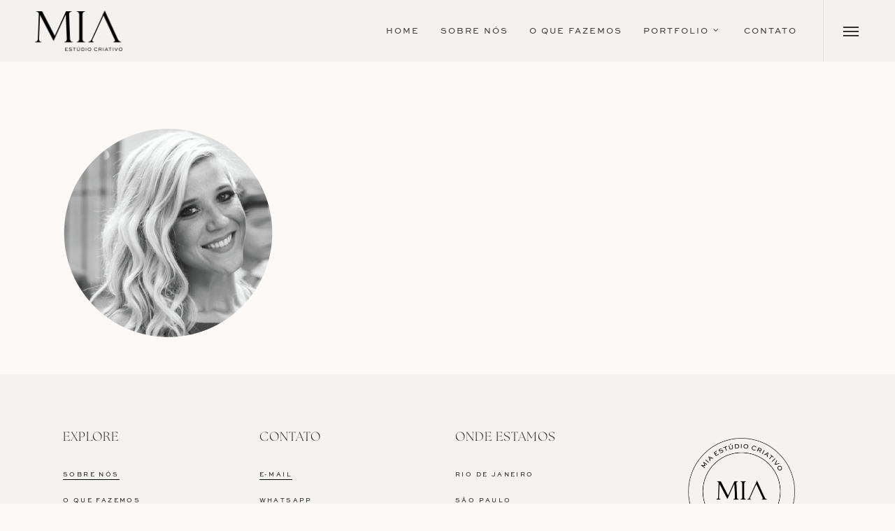

--- FILE ---
content_type: text/html; charset=UTF-8
request_url: https://mia.art.br/sobre-nos/marcela-assis-01/
body_size: 53246
content:
<!doctype html>
<html lang="pt-BR" class="no-js">
<head>
	<meta charset="UTF-8">
	<meta name="viewport" content="width=device-width, initial-scale=1, maximum-scale=1, user-scalable=0" /><link rel="shortcut icon" href="https://mia.art.br/wp-content/uploads/2018/10/favicon2018-02-02.png" /><meta name='robots' content='index, follow, max-image-preview:large, max-snippet:-1, max-video-preview:-1' />

	<!-- This site is optimized with the Yoast SEO plugin v19.13 - https://yoast.com/wordpress/plugins/seo/ -->
	<title>Marcela Assis &bull; MIA Estúdio Criativo</title>
	<link rel="canonical" href="https://mia.art.br/sobre-nos/marcela-assis-01/" />
	<meta property="og:locale" content="pt_BR" />
	<meta property="og:type" content="article" />
	<meta property="og:title" content="Marcela Assis &bull; MIA Estúdio Criativo" />
	<meta property="og:url" content="https://mia.art.br/sobre-nos/marcela-assis-01/" />
	<meta property="og:site_name" content="MIA Estúdio Criativo" />
	<meta property="article:modified_time" content="2016-02-25T20:12:58+00:00" />
	<meta property="og:image" content="https://mia.art.br/sobre-nos/marcela-assis-01" />
	<meta property="og:image:width" content="725" />
	<meta property="og:image:height" content="725" />
	<meta property="og:image:type" content="image/png" />
	<meta name="twitter:card" content="summary_large_image" />
	<script type="application/ld+json" class="yoast-schema-graph">{"@context":"https://schema.org","@graph":[{"@type":"WebPage","@id":"https://mia.art.br/sobre-nos/marcela-assis-01/","url":"https://mia.art.br/sobre-nos/marcela-assis-01/","name":"Marcela Assis &bull; MIA Estúdio Criativo","isPartOf":{"@id":"https://mia.art.br/#website"},"primaryImageOfPage":{"@id":"https://mia.art.br/sobre-nos/marcela-assis-01/#primaryimage"},"image":{"@id":"https://mia.art.br/sobre-nos/marcela-assis-01/#primaryimage"},"thumbnailUrl":"https://mia.art.br/wp-content/uploads/2016/02/Marcela-Assis-01.png","datePublished":"2016-02-25T20:12:48+00:00","dateModified":"2016-02-25T20:12:58+00:00","breadcrumb":{"@id":"https://mia.art.br/sobre-nos/marcela-assis-01/#breadcrumb"},"inLanguage":"pt-BR","potentialAction":[{"@type":"ReadAction","target":["https://mia.art.br/sobre-nos/marcela-assis-01/"]}]},{"@type":"ImageObject","inLanguage":"pt-BR","@id":"https://mia.art.br/sobre-nos/marcela-assis-01/#primaryimage","url":"https://mia.art.br/wp-content/uploads/2016/02/Marcela-Assis-01.png","contentUrl":"https://mia.art.br/wp-content/uploads/2016/02/Marcela-Assis-01.png","width":725,"height":725},{"@type":"BreadcrumbList","@id":"https://mia.art.br/sobre-nos/marcela-assis-01/#breadcrumb","itemListElement":[{"@type":"ListItem","position":1,"name":"Início","item":"https://mia.art.br/"},{"@type":"ListItem","position":2,"name":"Sobre nós","item":"https://mia.art.br/sobre-nos/"},{"@type":"ListItem","position":3,"name":"Marcela Assis"}]},{"@type":"WebSite","@id":"https://mia.art.br/#website","url":"https://mia.art.br/","name":"MIA Estúdio Criativo","description":"Identidade visual, papelaria personalizada, convites e webdesign.","publisher":{"@id":"https://mia.art.br/#organization"},"potentialAction":[{"@type":"SearchAction","target":{"@type":"EntryPoint","urlTemplate":"https://mia.art.br/?s={search_term_string}"},"query-input":"required name=search_term_string"}],"inLanguage":"pt-BR"},{"@type":"Organization","@id":"https://mia.art.br/#organization","name":"MIA Estúdio Criativo","url":"https://mia.art.br/","logo":{"@type":"ImageObject","inLanguage":"pt-BR","@id":"https://mia.art.br/#/schema/logo/image/","url":"https://mia.art.br/wp-content/uploads/2023/01/mia-2023-07.png","contentUrl":"https://mia.art.br/wp-content/uploads/2023/01/mia-2023-07.png","width":1024,"height":477,"caption":"MIA Estúdio Criativo"},"image":{"@id":"https://mia.art.br/#/schema/logo/image/"},"sameAs":["http://www.instagram.com/mia.estudiocriativo"]}]}</script>
	<!-- / Yoast SEO plugin. -->


<link rel='dns-prefetch' href='//fonts.googleapis.com' />
<link rel="alternate" type="application/rss+xml" title="Feed para MIA Estúdio Criativo &raquo;" href="https://mia.art.br/feed/" />
<script type="text/javascript">
/* <![CDATA[ */
window._wpemojiSettings = {"baseUrl":"https:\/\/s.w.org\/images\/core\/emoji\/14.0.0\/72x72\/","ext":".png","svgUrl":"https:\/\/s.w.org\/images\/core\/emoji\/14.0.0\/svg\/","svgExt":".svg","source":{"concatemoji":"https:\/\/mia.art.br\/wp-includes\/js\/wp-emoji-release.min.js?ver=8a56778573d000fa8ebe414e2e777672"}};
/*! This file is auto-generated */
!function(i,n){var o,s,e;function c(e){try{var t={supportTests:e,timestamp:(new Date).valueOf()};sessionStorage.setItem(o,JSON.stringify(t))}catch(e){}}function p(e,t,n){e.clearRect(0,0,e.canvas.width,e.canvas.height),e.fillText(t,0,0);var t=new Uint32Array(e.getImageData(0,0,e.canvas.width,e.canvas.height).data),r=(e.clearRect(0,0,e.canvas.width,e.canvas.height),e.fillText(n,0,0),new Uint32Array(e.getImageData(0,0,e.canvas.width,e.canvas.height).data));return t.every(function(e,t){return e===r[t]})}function u(e,t,n){switch(t){case"flag":return n(e,"\ud83c\udff3\ufe0f\u200d\u26a7\ufe0f","\ud83c\udff3\ufe0f\u200b\u26a7\ufe0f")?!1:!n(e,"\ud83c\uddfa\ud83c\uddf3","\ud83c\uddfa\u200b\ud83c\uddf3")&&!n(e,"\ud83c\udff4\udb40\udc67\udb40\udc62\udb40\udc65\udb40\udc6e\udb40\udc67\udb40\udc7f","\ud83c\udff4\u200b\udb40\udc67\u200b\udb40\udc62\u200b\udb40\udc65\u200b\udb40\udc6e\u200b\udb40\udc67\u200b\udb40\udc7f");case"emoji":return!n(e,"\ud83e\udef1\ud83c\udffb\u200d\ud83e\udef2\ud83c\udfff","\ud83e\udef1\ud83c\udffb\u200b\ud83e\udef2\ud83c\udfff")}return!1}function f(e,t,n){var r="undefined"!=typeof WorkerGlobalScope&&self instanceof WorkerGlobalScope?new OffscreenCanvas(300,150):i.createElement("canvas"),a=r.getContext("2d",{willReadFrequently:!0}),o=(a.textBaseline="top",a.font="600 32px Arial",{});return e.forEach(function(e){o[e]=t(a,e,n)}),o}function t(e){var t=i.createElement("script");t.src=e,t.defer=!0,i.head.appendChild(t)}"undefined"!=typeof Promise&&(o="wpEmojiSettingsSupports",s=["flag","emoji"],n.supports={everything:!0,everythingExceptFlag:!0},e=new Promise(function(e){i.addEventListener("DOMContentLoaded",e,{once:!0})}),new Promise(function(t){var n=function(){try{var e=JSON.parse(sessionStorage.getItem(o));if("object"==typeof e&&"number"==typeof e.timestamp&&(new Date).valueOf()<e.timestamp+604800&&"object"==typeof e.supportTests)return e.supportTests}catch(e){}return null}();if(!n){if("undefined"!=typeof Worker&&"undefined"!=typeof OffscreenCanvas&&"undefined"!=typeof URL&&URL.createObjectURL&&"undefined"!=typeof Blob)try{var e="postMessage("+f.toString()+"("+[JSON.stringify(s),u.toString(),p.toString()].join(",")+"));",r=new Blob([e],{type:"text/javascript"}),a=new Worker(URL.createObjectURL(r),{name:"wpTestEmojiSupports"});return void(a.onmessage=function(e){c(n=e.data),a.terminate(),t(n)})}catch(e){}c(n=f(s,u,p))}t(n)}).then(function(e){for(var t in e)n.supports[t]=e[t],n.supports.everything=n.supports.everything&&n.supports[t],"flag"!==t&&(n.supports.everythingExceptFlag=n.supports.everythingExceptFlag&&n.supports[t]);n.supports.everythingExceptFlag=n.supports.everythingExceptFlag&&!n.supports.flag,n.DOMReady=!1,n.readyCallback=function(){n.DOMReady=!0}}).then(function(){return e}).then(function(){var e;n.supports.everything||(n.readyCallback(),(e=n.source||{}).concatemoji?t(e.concatemoji):e.wpemoji&&e.twemoji&&(t(e.twemoji),t(e.wpemoji)))}))}((window,document),window._wpemojiSettings);
/* ]]> */
</script>
<style id='wp-emoji-styles-inline-css' type='text/css'>

	img.wp-smiley, img.emoji {
		display: inline !important;
		border: none !important;
		box-shadow: none !important;
		height: 1em !important;
		width: 1em !important;
		margin: 0 0.07em !important;
		vertical-align: -0.1em !important;
		background: none !important;
		padding: 0 !important;
	}
</style>
<link rel='stylesheet' id='wp-block-library-css' href='https://mia.art.br/wp-includes/css/dist/block-library/style.min.css?ver=8a56778573d000fa8ebe414e2e777672' type='text/css' media='all' />
<style id='classic-theme-styles-inline-css' type='text/css'>
/*! This file is auto-generated */
.wp-block-button__link{color:#fff;background-color:#32373c;border-radius:9999px;box-shadow:none;text-decoration:none;padding:calc(.667em + 2px) calc(1.333em + 2px);font-size:1.125em}.wp-block-file__button{background:#32373c;color:#fff;text-decoration:none}
</style>
<style id='global-styles-inline-css' type='text/css'>
body{--wp--preset--color--black: #000000;--wp--preset--color--cyan-bluish-gray: #abb8c3;--wp--preset--color--white: #ffffff;--wp--preset--color--pale-pink: #f78da7;--wp--preset--color--vivid-red: #cf2e2e;--wp--preset--color--luminous-vivid-orange: #ff6900;--wp--preset--color--luminous-vivid-amber: #fcb900;--wp--preset--color--light-green-cyan: #7bdcb5;--wp--preset--color--vivid-green-cyan: #00d084;--wp--preset--color--pale-cyan-blue: #8ed1fc;--wp--preset--color--vivid-cyan-blue: #0693e3;--wp--preset--color--vivid-purple: #9b51e0;--wp--preset--gradient--vivid-cyan-blue-to-vivid-purple: linear-gradient(135deg,rgba(6,147,227,1) 0%,rgb(155,81,224) 100%);--wp--preset--gradient--light-green-cyan-to-vivid-green-cyan: linear-gradient(135deg,rgb(122,220,180) 0%,rgb(0,208,130) 100%);--wp--preset--gradient--luminous-vivid-amber-to-luminous-vivid-orange: linear-gradient(135deg,rgba(252,185,0,1) 0%,rgba(255,105,0,1) 100%);--wp--preset--gradient--luminous-vivid-orange-to-vivid-red: linear-gradient(135deg,rgba(255,105,0,1) 0%,rgb(207,46,46) 100%);--wp--preset--gradient--very-light-gray-to-cyan-bluish-gray: linear-gradient(135deg,rgb(238,238,238) 0%,rgb(169,184,195) 100%);--wp--preset--gradient--cool-to-warm-spectrum: linear-gradient(135deg,rgb(74,234,220) 0%,rgb(151,120,209) 20%,rgb(207,42,186) 40%,rgb(238,44,130) 60%,rgb(251,105,98) 80%,rgb(254,248,76) 100%);--wp--preset--gradient--blush-light-purple: linear-gradient(135deg,rgb(255,206,236) 0%,rgb(152,150,240) 100%);--wp--preset--gradient--blush-bordeaux: linear-gradient(135deg,rgb(254,205,165) 0%,rgb(254,45,45) 50%,rgb(107,0,62) 100%);--wp--preset--gradient--luminous-dusk: linear-gradient(135deg,rgb(255,203,112) 0%,rgb(199,81,192) 50%,rgb(65,88,208) 100%);--wp--preset--gradient--pale-ocean: linear-gradient(135deg,rgb(255,245,203) 0%,rgb(182,227,212) 50%,rgb(51,167,181) 100%);--wp--preset--gradient--electric-grass: linear-gradient(135deg,rgb(202,248,128) 0%,rgb(113,206,126) 100%);--wp--preset--gradient--midnight: linear-gradient(135deg,rgb(2,3,129) 0%,rgb(40,116,252) 100%);--wp--preset--font-size--small: 13px;--wp--preset--font-size--medium: 20px;--wp--preset--font-size--large: 36px;--wp--preset--font-size--x-large: 42px;--wp--preset--spacing--20: 0.44rem;--wp--preset--spacing--30: 0.67rem;--wp--preset--spacing--40: 1rem;--wp--preset--spacing--50: 1.5rem;--wp--preset--spacing--60: 2.25rem;--wp--preset--spacing--70: 3.38rem;--wp--preset--spacing--80: 5.06rem;--wp--preset--shadow--natural: 6px 6px 9px rgba(0, 0, 0, 0.2);--wp--preset--shadow--deep: 12px 12px 50px rgba(0, 0, 0, 0.4);--wp--preset--shadow--sharp: 6px 6px 0px rgba(0, 0, 0, 0.2);--wp--preset--shadow--outlined: 6px 6px 0px -3px rgba(255, 255, 255, 1), 6px 6px rgba(0, 0, 0, 1);--wp--preset--shadow--crisp: 6px 6px 0px rgba(0, 0, 0, 1);}:where(.is-layout-flex){gap: 0.5em;}:where(.is-layout-grid){gap: 0.5em;}body .is-layout-flow > .alignleft{float: left;margin-inline-start: 0;margin-inline-end: 2em;}body .is-layout-flow > .alignright{float: right;margin-inline-start: 2em;margin-inline-end: 0;}body .is-layout-flow > .aligncenter{margin-left: auto !important;margin-right: auto !important;}body .is-layout-constrained > .alignleft{float: left;margin-inline-start: 0;margin-inline-end: 2em;}body .is-layout-constrained > .alignright{float: right;margin-inline-start: 2em;margin-inline-end: 0;}body .is-layout-constrained > .aligncenter{margin-left: auto !important;margin-right: auto !important;}body .is-layout-constrained > :where(:not(.alignleft):not(.alignright):not(.alignfull)){max-width: var(--wp--style--global--content-size);margin-left: auto !important;margin-right: auto !important;}body .is-layout-constrained > .alignwide{max-width: var(--wp--style--global--wide-size);}body .is-layout-flex{display: flex;}body .is-layout-flex{flex-wrap: wrap;align-items: center;}body .is-layout-flex > *{margin: 0;}body .is-layout-grid{display: grid;}body .is-layout-grid > *{margin: 0;}:where(.wp-block-columns.is-layout-flex){gap: 2em;}:where(.wp-block-columns.is-layout-grid){gap: 2em;}:where(.wp-block-post-template.is-layout-flex){gap: 1.25em;}:where(.wp-block-post-template.is-layout-grid){gap: 1.25em;}.has-black-color{color: var(--wp--preset--color--black) !important;}.has-cyan-bluish-gray-color{color: var(--wp--preset--color--cyan-bluish-gray) !important;}.has-white-color{color: var(--wp--preset--color--white) !important;}.has-pale-pink-color{color: var(--wp--preset--color--pale-pink) !important;}.has-vivid-red-color{color: var(--wp--preset--color--vivid-red) !important;}.has-luminous-vivid-orange-color{color: var(--wp--preset--color--luminous-vivid-orange) !important;}.has-luminous-vivid-amber-color{color: var(--wp--preset--color--luminous-vivid-amber) !important;}.has-light-green-cyan-color{color: var(--wp--preset--color--light-green-cyan) !important;}.has-vivid-green-cyan-color{color: var(--wp--preset--color--vivid-green-cyan) !important;}.has-pale-cyan-blue-color{color: var(--wp--preset--color--pale-cyan-blue) !important;}.has-vivid-cyan-blue-color{color: var(--wp--preset--color--vivid-cyan-blue) !important;}.has-vivid-purple-color{color: var(--wp--preset--color--vivid-purple) !important;}.has-black-background-color{background-color: var(--wp--preset--color--black) !important;}.has-cyan-bluish-gray-background-color{background-color: var(--wp--preset--color--cyan-bluish-gray) !important;}.has-white-background-color{background-color: var(--wp--preset--color--white) !important;}.has-pale-pink-background-color{background-color: var(--wp--preset--color--pale-pink) !important;}.has-vivid-red-background-color{background-color: var(--wp--preset--color--vivid-red) !important;}.has-luminous-vivid-orange-background-color{background-color: var(--wp--preset--color--luminous-vivid-orange) !important;}.has-luminous-vivid-amber-background-color{background-color: var(--wp--preset--color--luminous-vivid-amber) !important;}.has-light-green-cyan-background-color{background-color: var(--wp--preset--color--light-green-cyan) !important;}.has-vivid-green-cyan-background-color{background-color: var(--wp--preset--color--vivid-green-cyan) !important;}.has-pale-cyan-blue-background-color{background-color: var(--wp--preset--color--pale-cyan-blue) !important;}.has-vivid-cyan-blue-background-color{background-color: var(--wp--preset--color--vivid-cyan-blue) !important;}.has-vivid-purple-background-color{background-color: var(--wp--preset--color--vivid-purple) !important;}.has-black-border-color{border-color: var(--wp--preset--color--black) !important;}.has-cyan-bluish-gray-border-color{border-color: var(--wp--preset--color--cyan-bluish-gray) !important;}.has-white-border-color{border-color: var(--wp--preset--color--white) !important;}.has-pale-pink-border-color{border-color: var(--wp--preset--color--pale-pink) !important;}.has-vivid-red-border-color{border-color: var(--wp--preset--color--vivid-red) !important;}.has-luminous-vivid-orange-border-color{border-color: var(--wp--preset--color--luminous-vivid-orange) !important;}.has-luminous-vivid-amber-border-color{border-color: var(--wp--preset--color--luminous-vivid-amber) !important;}.has-light-green-cyan-border-color{border-color: var(--wp--preset--color--light-green-cyan) !important;}.has-vivid-green-cyan-border-color{border-color: var(--wp--preset--color--vivid-green-cyan) !important;}.has-pale-cyan-blue-border-color{border-color: var(--wp--preset--color--pale-cyan-blue) !important;}.has-vivid-cyan-blue-border-color{border-color: var(--wp--preset--color--vivid-cyan-blue) !important;}.has-vivid-purple-border-color{border-color: var(--wp--preset--color--vivid-purple) !important;}.has-vivid-cyan-blue-to-vivid-purple-gradient-background{background: var(--wp--preset--gradient--vivid-cyan-blue-to-vivid-purple) !important;}.has-light-green-cyan-to-vivid-green-cyan-gradient-background{background: var(--wp--preset--gradient--light-green-cyan-to-vivid-green-cyan) !important;}.has-luminous-vivid-amber-to-luminous-vivid-orange-gradient-background{background: var(--wp--preset--gradient--luminous-vivid-amber-to-luminous-vivid-orange) !important;}.has-luminous-vivid-orange-to-vivid-red-gradient-background{background: var(--wp--preset--gradient--luminous-vivid-orange-to-vivid-red) !important;}.has-very-light-gray-to-cyan-bluish-gray-gradient-background{background: var(--wp--preset--gradient--very-light-gray-to-cyan-bluish-gray) !important;}.has-cool-to-warm-spectrum-gradient-background{background: var(--wp--preset--gradient--cool-to-warm-spectrum) !important;}.has-blush-light-purple-gradient-background{background: var(--wp--preset--gradient--blush-light-purple) !important;}.has-blush-bordeaux-gradient-background{background: var(--wp--preset--gradient--blush-bordeaux) !important;}.has-luminous-dusk-gradient-background{background: var(--wp--preset--gradient--luminous-dusk) !important;}.has-pale-ocean-gradient-background{background: var(--wp--preset--gradient--pale-ocean) !important;}.has-electric-grass-gradient-background{background: var(--wp--preset--gradient--electric-grass) !important;}.has-midnight-gradient-background{background: var(--wp--preset--gradient--midnight) !important;}.has-small-font-size{font-size: var(--wp--preset--font-size--small) !important;}.has-medium-font-size{font-size: var(--wp--preset--font-size--medium) !important;}.has-large-font-size{font-size: var(--wp--preset--font-size--large) !important;}.has-x-large-font-size{font-size: var(--wp--preset--font-size--x-large) !important;}
.wp-block-navigation a:where(:not(.wp-element-button)){color: inherit;}
:where(.wp-block-post-template.is-layout-flex){gap: 1.25em;}:where(.wp-block-post-template.is-layout-grid){gap: 1.25em;}
:where(.wp-block-columns.is-layout-flex){gap: 2em;}:where(.wp-block-columns.is-layout-grid){gap: 2em;}
.wp-block-pullquote{font-size: 1.5em;line-height: 1.6;}
</style>
<link rel='stylesheet' id='contact-form-7-css' href='https://mia.art.br/wp-content/plugins/contact-form-7/includes/css/styles.css?ver=5.5.1' type='text/css' media='all' />
<link rel='stylesheet' id='esg-plugin-settings-css' href='https://mia.art.br/wp-content/plugins/essential-grid/public/assets/css/settings.css?ver=3.0.16' type='text/css' media='all' />
<link rel='stylesheet' id='tp-fontello-css' href='https://mia.art.br/wp-content/plugins/essential-grid/public/assets/font/fontello/css/fontello.css?ver=3.0.16' type='text/css' media='all' />
<link rel='stylesheet' id='font-awesome-css' href='https://mia.art.br/wp-content/themes/MIA2023/css/font-awesome-legacy.min.css?ver=4.7.1' type='text/css' media='all' />
<link rel='stylesheet' id='salient-grid-system-css' href='https://mia.art.br/wp-content/themes/MIA2023/css/build/grid-system.css?ver=15.0.7' type='text/css' media='all' />
<link rel='stylesheet' id='main-styles-css' href='https://mia.art.br/wp-content/themes/MIA2023/css/build/style.css?ver=15.0.7' type='text/css' media='all' />
<link rel='stylesheet' id='nectar_default_font_open_sans-css' href='https://fonts.googleapis.com/css?family=Open+Sans%3A300%2C400%2C600%2C700&#038;subset=latin%2Clatin-ext' type='text/css' media='all' />
<link rel='stylesheet' id='responsive-css' href='https://mia.art.br/wp-content/themes/MIA2023/css/build/responsive.css?ver=15.0.7' type='text/css' media='all' />
<link rel='stylesheet' id='skin-ascend-css' href='https://mia.art.br/wp-content/themes/MIA2023/css/build/ascend.css?ver=15.0.7' type='text/css' media='all' />
<link rel='stylesheet' id='salient-wp-menu-dynamic-css' href='https://mia.art.br/wp-content/uploads/salient/menu-dynamic.css?ver=86663' type='text/css' media='all' />
<link rel='stylesheet' id='dynamic-css-css' href='https://mia.art.br/wp-content/themes/MIA2023/css/salient-dynamic-styles.css?ver=37768' type='text/css' media='all' />
<style id='dynamic-css-inline-css' type='text/css'>
@media only screen and (min-width:1000px){body #ajax-content-wrap.no-scroll{min-height:calc(100vh - 88px);height:calc(100vh - 88px)!important;}}@media only screen and (min-width:1000px){#page-header-wrap.fullscreen-header,#page-header-wrap.fullscreen-header #page-header-bg,html:not(.nectar-box-roll-loaded) .nectar-box-roll > #page-header-bg.fullscreen-header,.nectar_fullscreen_zoom_recent_projects,#nectar_fullscreen_rows:not(.afterLoaded) > div{height:calc(100vh - 87px);}.wpb_row.vc_row-o-full-height.top-level,.wpb_row.vc_row-o-full-height.top-level > .col.span_12{min-height:calc(100vh - 87px);}html:not(.nectar-box-roll-loaded) .nectar-box-roll > #page-header-bg.fullscreen-header{top:88px;}.nectar-slider-wrap[data-fullscreen="true"]:not(.loaded),.nectar-slider-wrap[data-fullscreen="true"]:not(.loaded) .swiper-container{height:calc(100vh - 86px)!important;}.admin-bar .nectar-slider-wrap[data-fullscreen="true"]:not(.loaded),.admin-bar .nectar-slider-wrap[data-fullscreen="true"]:not(.loaded) .swiper-container{height:calc(100vh - 86px - 32px)!important;}}.admin-bar[class*="page-template-template-no-header"] .wpb_row.vc_row-o-full-height.top-level,.admin-bar[class*="page-template-template-no-header"] .wpb_row.vc_row-o-full-height.top-level > .col.span_12{min-height:calc(100vh - 32px);}body[class*="page-template-template-no-header"] .wpb_row.vc_row-o-full-height.top-level,body[class*="page-template-template-no-header"] .wpb_row.vc_row-o-full-height.top-level > .col.span_12{min-height:100vh;}@media only screen and (max-width:999px){.using-mobile-browser #nectar_fullscreen_rows:not(.afterLoaded):not([data-mobile-disable="on"]) > div{height:calc(100vh - 136px);}.using-mobile-browser .wpb_row.vc_row-o-full-height.top-level,.using-mobile-browser .wpb_row.vc_row-o-full-height.top-level > .col.span_12,[data-permanent-transparent="1"].using-mobile-browser .wpb_row.vc_row-o-full-height.top-level,[data-permanent-transparent="1"].using-mobile-browser .wpb_row.vc_row-o-full-height.top-level > .col.span_12{min-height:calc(100vh - 136px);}html:not(.nectar-box-roll-loaded) .nectar-box-roll > #page-header-bg.fullscreen-header,.nectar_fullscreen_zoom_recent_projects,.nectar-slider-wrap[data-fullscreen="true"]:not(.loaded),.nectar-slider-wrap[data-fullscreen="true"]:not(.loaded) .swiper-container,#nectar_fullscreen_rows:not(.afterLoaded):not([data-mobile-disable="on"]) > div{height:calc(100vh - 83px);}.wpb_row.vc_row-o-full-height.top-level,.wpb_row.vc_row-o-full-height.top-level > .col.span_12{min-height:calc(100vh - 83px);}body[data-transparent-header="false"] #ajax-content-wrap.no-scroll{min-height:calc(100vh - 83px);height:calc(100vh - 83px);}}.screen-reader-text,.nectar-skip-to-content:not(:focus){border:0;clip:rect(1px,1px,1px,1px);clip-path:inset(50%);height:1px;margin:-1px;overflow:hidden;padding:0;position:absolute!important;width:1px;word-wrap:normal!important;}.row .col img:not([srcset]){width:auto;}.row .col img.img-with-animation.nectar-lazy:not([srcset]){width:100%;}
.swiper-slide .content h2 {
    font-size: 38px !important;
    line-height: 55px !important;
    letter-spacing: 0px;
    display: block;
    color: #fff;
    font-weight: 300;
}
@media only screen and (max-width: 690px) {
body .nectar-slider-wrap[data-fullscreen="true"] .swiper-slide .content h2, body .vc_span3 .nectar-slider-wrap[data-flexible-height="true"] .swiper-slide .content h2, body .vc_span4 .nectar-slider-wrap[data-flexible-height="true"] .swiper-slide .content h2, body .vc_span6 .nectar-slider-wrap[data-flexible-height="true"] .swiper-slide .content h2, body .vc_span8 .nectar-slider-wrap[data-flexible-height="true"] .swiper-slide .content h2, body .vc_span9 .nectar-slider-wrap[data-flexible-height="true"] .swiper-slide .content h2, body .vc_col-sm-3 .nectar-slider-wrap[data-flexible-height="true"] .swiper-slide .content h2, body .vc_col-sm-4 .nectar-slider-wrap[data-flexible-height="true"] .swiper-slide .content h2, body .vc_col-sm-6 .nectar-slider-wrap[data-flexible-height="true"] .swiper-slide .content h2, body .vc_col-sm-8 .nectar-slider-wrap[data-flexible-height="true"] .swiper-slide .content h2, body .vc_col-sm-9 .nectar-slider-wrap[data-flexible-height="true"] .swiper-slide .content h2 {
    font-size: 33px !important;
    line-height: 44px !important;
    margin-bottom: 8px;
    letter-spacing: 0.5px !important;
}
body .nectar-slider-wrap[data-fullscreen="true"] .swiper-slide .content p, body .vc_span3 .nectar-slider-wrap[data-flexible-height="true"] .swiper-slide .content p, body .vc_span4 .nectar-slider-wrap[data-flexible-height="true"] .swiper-slide .content p, body .vc_span6 .nectar-slider-wrap[data-flexible-height="true"] .swiper-slide .content p, body .vc_span8 .nectar-slider-wrap[data-flexible-height="true"] .swiper-slide .content p, body .vc_span9 .nectar-slider-wrap[data-flexible-height="true"] .swiper-slide .content p, body .vc_col-sm-3 .nectar-slider-wrap[data-flexible-height="true"] .swiper-slide .content p, body .vc_col-sm-4 .nectar-slider-wrap[data-flexible-height="true"] .swiper-slide .content p, body .vc_col-sm-6 .nectar-slider-wrap[data-flexible-height="true"] .swiper-slide .content p, body .vc_col-sm-8 .nectar-slider-wrap[data-flexible-height="true"] .swiper-slide .content p, body .vc_col-sm-9 .nectar-slider-wrap[data-flexible-height="true"] .swiper-slide .content p {
    font-size: 16px !important;
    line-height: 26px !important;
    padding-bottom: 7px;
}
}
@media only screen and (max-width: 999px) and (min-width: 630px) {
    #footer-outer #footer-widgets .widget h4, #footer-outer .col .widget_recent_entries span, #footer-outer .col .recent_posts_extra_widget .post-widget-text span {
    color: #1e1e1e!important;
    font-family: 'The Seasons light' !important;
    letter-spacing: 1.5px;
    font-size: 26px !important;
    font-weight: 300 !important;
}
}
@media only screen and (max-width: 690px) {
    #footer-outer #footer-widgets .widget h4, #footer-outer .col .widget_recent_entries span, #footer-outer .col .recent_posts_extra_widget .post-widget-text span {
    letter-spacing: 1px;
    font-size: 4.2vw !important;
    margin-bottom: 11px !important;
}
#footer-outer .row {
    text-align: center !important;
}
#footer-outer, #footer-outer a:not(.nectar-button) {
    color: #151515!important;
    letter-spacing: 2.4px;
    font-family: 'Sweet Sans Pro Regular';
    border-bottom: 1px solid #000;
    padding-bottom: 2px;
    font-size: 2.7vw !important;
    line-height: 17px;
}
}
.nectar-slider-wrap[data-full-width="false"][data-button-sizing="regular"] .swiper-slide .button.transparent a {
    padding: 13px 20px 10px !important;
    font-family: 'Sweet Sans Pro Regular' !important;
    font-weight: 500 !important;
}
p {
    padding-bottom: 5px;
}
.nectar-button span {
    letter-spacing: 2.7px;
}
.material #slide-out-widget-area[class*=slide-out-from-right] .inner .off-canvas-menu-container li li a, body #slide-out-widget-area[data-dropdown-func=separate-dropdown-parent-link] .inner .off-canvas-menu-container li li a {
    font-size: 13px !important;
    line-height: 22px;
}
#header-outer .mobile-header li:not([class*="button_"]) > a .menu-title-text:after, #header-outer[data-lhe="animated_underline"] nav > ul >li:not([class*="button_"]) > a .menu-title-text:after, #header-secondary-outer[data-lhe="animated_underline"] nav >.sf-menu >li >a .menu-title-text:after {
    border-top: 1px solid #949494 !important;
}
body #slide-out-widget-area.slide-out-from-right-hover .inner .off-canvas-menu-container li a, body #slide-out-widget-area.slide-out-from-right-hover .inner .widget.widget_nav_menu li a {
    font-family: 'Sweet Sans Pro Regular';
}
body.single .project-title .section-title {
    padding: 0 70px 0 0px;
}
#footer-outer .row {
    padding: 75px 0px 30px 0px !important;
    margin-bottom: 0;
}
#header-outer[data-lhe="animated_underline"] li > a .menu-title-text {
    position: relative;
    font-family: 'Sweet Sans Pro Regular';
}
.ascend #footer-outer .widget h4, .ascend #sidebar h4 {
    margin-bottom: 28px;
}

#footer-outer, #footer-outer a:not(.nectar-button) {
    color: #151515!important;
    letter-spacing: 2.4px;
    font-family: 'Sweet Sans Pro Regular';
    border-bottom: 1px solid #000;
    padding-bottom: 2px;
    font-size: 0.7vw;
    line-height: 17px;
}
#footer-outer #footer-widgets .widget h4, #footer-outer .col .widget_recent_entries span, #footer-outer .col .recent_posts_extra_widget .post-widget-text span {
    color: #1e1e1e!important;
    font-family: 'The Seasons light' !important;
    letter-spacing: 1px;
    font-size: 1.4vw;
    font-weight: 300 !important;
}
body a {
        color: rgb(0 0 0 / 83%);
}
@media only screen and (min-width: 1000px) {
#header-outer[data-full-width="true"] header > .container {
    padding: 0 50px;
    border-bottom: 0px solid #787878;
}
}
body #page-header-bg h1, html body .row .col.section-title h1, .nectar-box-roll .overlaid-content h1, .featured-media-under-header h1 {
    letter-spacing: 0.5px;
    font-size: 40px;
}
.bottom_controls {
    display: none !important;
}
.portfolio-items[data-ps="7"] .col[data-default-color="true"] .work-item:not(.style-3) .work-info-bg, .portfolio-items[data-ps="8"] .col[data-default-color="true"] .work-item:not(.style-3) .work-info-bg {
    background-color: #ffffffa8!important;
}
body[data-header-resize="0"] .container-wrap, body[data-header-resize="0"] .project-title {
    margin-top: 0;
    padding-top: 95px;
}
.nectar-button.see-through-2, .nectar-button.see-through-3 {
    border-radius: 0px;
    border: 1px solid rgba(255,255,255,.75);
    padding: 11px 22px 8px !important;
}
h5 {
    font-family: 'sweet sans pro regular' !important;
}
h1, h2, h3, h4, h5, h6 {
    font-weight: 400;
}
h1, h2 {
    font-weight: 300;
    font-family: 'The Seasons light' !important;
    text-transform: uppercase;
    letter-spacing: 0.7px;
}
.nectar-button.medium {
    font-family: 'sweet sans pro regular' !important;
    font-weight: 400 !important;
}
</style>
<link rel='stylesheet' id='redux-google-fonts-salient_redux-css' href='https://fonts.googleapis.com/css?family=Josefin+Sans%3A300%2C600%7CLato%3A300%7CMontserrat%7CVarela%3A400&#038;subset=latin&#038;ver=1675454278' type='text/css' media='all' />
<script type="text/javascript" src="https://mia.art.br/wp-includes/js/jquery/jquery.min.js?ver=3.7.1" id="jquery-core-js"></script>
<script type="text/javascript" src="https://mia.art.br/wp-includes/js/jquery/jquery-migrate.min.js?ver=3.4.1" id="jquery-migrate-js"></script>
<link rel="https://api.w.org/" href="https://mia.art.br/wp-json/" /><link rel="alternate" type="application/json" href="https://mia.art.br/wp-json/wp/v2/media/15791" /><link rel="EditURI" type="application/rsd+xml" title="RSD" href="https://mia.art.br/xmlrpc.php?rsd" />
<link rel="alternate" type="application/json+oembed" href="https://mia.art.br/wp-json/oembed/1.0/embed?url=https%3A%2F%2Fmia.art.br%2Fsobre-nos%2Fmarcela-assis-01%2F" />
<link rel="alternate" type="text/xml+oembed" href="https://mia.art.br/wp-json/oembed/1.0/embed?url=https%3A%2F%2Fmia.art.br%2Fsobre-nos%2Fmarcela-assis-01%2F&#038;format=xml" />
				<style type="text/css" id="cst_font_data">
					@font-face {font-family: "Ogg Light";font-display: auto;font-fallback: Ogg Light;font-weight: 300;src: url(https://mia.art.br/wp-content/uploads/2023/01/ogg-light.woff) format('woff'), url(https://mia.art.br/wp-content/uploads/2023/01/ogg-light.ttf) format('TrueType');} @font-face {font-family: "Sweet Sans Pro Regular";font-display: auto;font-fallback: Sweet Sans Pro Regular;font-weight: 400;src: url(https://mia.art.br/wp-content/uploads/2023/01/sweetsansproregular.woff) format('woff'), url(https://mia.art.br/wp-content/uploads/2023/01/sweetsansproregular.otf) format('OpenType');} @font-face {font-family: "The Seasons Light";font-display: auto;font-fallback: The Seasons Light;font-weight: 300;src: url(https://mia.art.br/wp-content/uploads/2023/01/theseasons-lt.woff) format('woff'), url(https://mia.art.br/wp-content/uploads/2023/01/theseasons-lt.otf) format('OpenType');} @font-face {font-family: "The Seasons Regular";font-display: auto;font-fallback: The Seasons Regular;font-weight: 400;src: url(https://mia.art.br/wp-content/uploads/2023/01/fontspring-demo-theseasons-regular.otf) format('OpenType');}				</style>
				<script type="text/javascript">
(function(url){
	if(/(?:Chrome\/26\.0\.1410\.63 Safari\/537\.31|WordfenceTestMonBot)/.test(navigator.userAgent)){ return; }
	var addEvent = function(evt, handler) {
		if (window.addEventListener) {
			document.addEventListener(evt, handler, false);
		} else if (window.attachEvent) {
			document.attachEvent('on' + evt, handler);
		}
	};
	var removeEvent = function(evt, handler) {
		if (window.removeEventListener) {
			document.removeEventListener(evt, handler, false);
		} else if (window.detachEvent) {
			document.detachEvent('on' + evt, handler);
		}
	};
	var evts = 'contextmenu dblclick drag dragend dragenter dragleave dragover dragstart drop keydown keypress keyup mousedown mousemove mouseout mouseover mouseup mousewheel scroll'.split(' ');
	var logHuman = function() {
		if (window.wfLogHumanRan) { return; }
		window.wfLogHumanRan = true;
		var wfscr = document.createElement('script');
		wfscr.type = 'text/javascript';
		wfscr.async = true;
		wfscr.src = url + '&r=' + Math.random();
		(document.getElementsByTagName('head')[0]||document.getElementsByTagName('body')[0]).appendChild(wfscr);
		for (var i = 0; i < evts.length; i++) {
			removeEvent(evts[i], logHuman);
		}
	};
	for (var i = 0; i < evts.length; i++) {
		addEvent(evts[i], logHuman);
	}
})('//mia.art.br/?wordfence_lh=1&hid=A205A2D5E82676129B59BABCAE4CB10F');
</script><script type="text/javascript"> var root = document.getElementsByTagName( "html" )[0]; root.setAttribute( "class", "js" ); </script><script>
  (function(i,s,o,g,r,a,m){i['GoogleAnalyticsObject']=r;i[r]=i[r]||function(){
  (i[r].q=i[r].q||[]).push(arguments)},i[r].l=1*new Date();a=s.createElement(o),
  m=s.getElementsByTagName(o)[0];a.async=1;a.src=g;m.parentNode.insertBefore(a,m)
  })(window,document,'script','https://www.google-analytics.com/analytics.js','ga');

  ga('create', 'UA-83156810-1', 'auto');
  ga('send', 'pageview');

</script><meta name="generator" content="Powered by WPBakery Page Builder - drag and drop page builder for WordPress."/>
<link rel="icon" href="https://mia.art.br/wp-content/uploads/2023/02/cropped-mia-2023-06-32x32.png" sizes="32x32" />
<link rel="icon" href="https://mia.art.br/wp-content/uploads/2023/02/cropped-mia-2023-06-192x192.png" sizes="192x192" />
<link rel="apple-touch-icon" href="https://mia.art.br/wp-content/uploads/2023/02/cropped-mia-2023-06-180x180.png" />
<meta name="msapplication-TileImage" content="https://mia.art.br/wp-content/uploads/2023/02/cropped-mia-2023-06-270x270.png" />
<noscript><style> .wpb_animate_when_almost_visible { opacity: 1; }</style></noscript></head><body data-rsssl=1 class="attachment attachment-template-default attachmentid-15791 attachment-png ascend wpb-js-composer js-comp-ver-6.9.1 vc_responsive" data-footer-reveal="false" data-footer-reveal-shadow="none" data-header-format="default" data-body-border="off" data-boxed-style="" data-header-breakpoint="1000" data-dropdown-style="minimal" data-cae="linear" data-cad="400" data-megamenu-width="contained" data-aie="none" data-ls="magnific" data-apte="standard" data-hhun="1" data-fancy-form-rcs="default" data-form-style="default" data-form-submit="regular" data-is="minimal" data-button-style="default" data-user-account-button="false" data-flex-cols="true" data-col-gap="default" data-header-inherit-rc="true" data-header-search="false" data-animated-anchors="true" data-ajax-transitions="false" data-full-width-header="true" data-slide-out-widget-area="true" data-slide-out-widget-area-style="slide-out-from-right-hover" data-user-set-ocm="1" data-loading-animation="none" data-bg-header="false" data-responsive="1" data-ext-responsive="true" data-ext-padding="90" data-header-resize="0" data-header-color="custom" data-transparent-header="false" data-cart="false" data-remove-m-parallax="" data-remove-m-video-bgs="" data-m-animate="0" data-force-header-trans-color="light" data-smooth-scrolling="0" data-permanent-transparent="false" >
	
	<script type="text/javascript">
	 (function(window, document) {

		 if(navigator.userAgent.match(/(Android|iPod|iPhone|iPad|BlackBerry|IEMobile|Opera Mini)/)) {
			 document.body.className += " using-mobile-browser mobile ";
		 }

		 if( !("ontouchstart" in window) ) {

			 var body = document.querySelector("body");
			 var winW = window.innerWidth;
			 var bodyW = body.clientWidth;

			 if (winW > bodyW + 4) {
				 body.setAttribute("style", "--scroll-bar-w: " + (winW - bodyW - 4) + "px");
			 } else {
				 body.setAttribute("style", "--scroll-bar-w: 0px");
			 }
		 }

	 })(window, document);
   </script><a href="#ajax-content-wrap" class="nectar-skip-to-content">Skip to main content</a>	
	<div id="header-space"  data-header-mobile-fixed='1'></div> 
	
		<div id="header-outer" data-has-menu="true" data-has-buttons="yes" data-header-button_style="default" data-using-pr-menu="false" data-mobile-fixed="1" data-ptnm="false" data-lhe="animated_underline" data-user-set-bg="#f3f2ef" data-format="default" data-permanent-transparent="false" data-megamenu-rt="0" data-remove-fixed="0" data-header-resize="0" data-cart="false" data-transparency-option="0" data-box-shadow="none" data-shrink-num="6" data-using-secondary="0" data-using-logo="1" data-logo-height="58" data-m-logo-height="60" data-padding="15" data-full-width="true" data-condense="false" >
		
<header id="top">
	<div class="container">
		<div class="row">
			<div class="col span_3">
								<a id="logo" href="https://mia.art.br" data-supplied-ml-starting-dark="false" data-supplied-ml-starting="false" data-supplied-ml="false" >
					<img class="stnd skip-lazy default-logo dark-version" width="1024" height="477" alt="MIA Estúdio Criativo" src="https://mia.art.br/wp-content/uploads/2023/01/mia-2023-07.png" srcset="https://mia.art.br/wp-content/uploads/2023/01/mia-2023-07.png 1x, https://mia.art.br/wp-content/uploads/2023/01/mia-2023-retina-07.png 2x" />				</a>
							</div><!--/span_3-->

			<div class="col span_9 col_last">
									<div class="nectar-mobile-only mobile-header"><div class="inner"></div></div>
													<div class="slide-out-widget-area-toggle mobile-icon slide-out-from-right-hover" data-custom-color="false" data-icon-animation="simple-transform">
						<div> <a href="#sidewidgetarea" aria-label="Navigation Menu" aria-expanded="false" class="closed">
							<span class="screen-reader-text">Menu</span><span aria-hidden="true"> <i class="lines-button x2"> <i class="lines"></i> </i> </span>
						</a></div>
					</div>
				
									<nav>
													<ul class="sf-menu">
								<li id="menu-item-16185" class="menu-item menu-item-type-post_type menu-item-object-page menu-item-home nectar-regular-menu-item menu-item-16185"><a href="https://mia.art.br/"><span class="menu-title-text">Home</span></a></li>
<li id="menu-item-16178" class="menu-item menu-item-type-post_type menu-item-object-page nectar-regular-menu-item menu-item-16178"><a href="https://mia.art.br/sobre-nos/"><span class="menu-title-text">Sobre nós</span></a></li>
<li id="menu-item-16187" class="menu-item menu-item-type-post_type menu-item-object-page nectar-regular-menu-item menu-item-16187"><a href="https://mia.art.br/servicos/"><span class="menu-title-text">O que fazemos</span></a></li>
<li id="menu-item-20251" class="menu-item menu-item-type-post_type menu-item-object-page menu-item-has-children nectar-regular-menu-item sf-with-ul menu-item-20251"><a href="https://mia.art.br/portfolio/"><span class="menu-title-text">Portfolio</span><span class="sf-sub-indicator"><i class="fa fa-angle-down icon-in-menu" aria-hidden="true"></i></span></a>
<ul class="sub-menu">
	<li id="menu-item-16183" class="menu-item menu-item-type-post_type menu-item-object-page nectar-regular-menu-item menu-item-16183"><a href="https://mia.art.br/design/"><span class="menu-title-text">DESIGN</span></a></li>
	<li id="menu-item-16181" class="menu-item menu-item-type-post_type menu-item-object-page nectar-regular-menu-item menu-item-16181"><a href="https://mia.art.br/webdesign/"><span class="menu-title-text">WEBDESIGN</span></a></li>
	<li id="menu-item-16180" class="menu-item menu-item-type-post_type menu-item-object-page nectar-regular-menu-item menu-item-16180"><a href="https://mia.art.br/convites/"><span class="menu-title-text">CONVITES</span></a></li>
</ul>
</li>
<li id="menu-item-16179" class="menu-item menu-item-type-post_type menu-item-object-page nectar-regular-menu-item menu-item-16179"><a href="https://mia.art.br/contato/"><span class="menu-title-text">Contato</span></a></li>
							</ul>
													<ul class="buttons sf-menu" data-user-set-ocm="1">

								<li class="slide-out-widget-area-toggle" data-icon-animation="simple-transform" data-custom-color="false"><div> <a href="#sidewidgetarea" aria-label="Navigation Menu" aria-expanded="false" class="closed"> <span class="screen-reader-text">Menu</span><span aria-hidden="true"> <i class="lines-button x2"> <i class="lines"></i> </i> </span> </a> </div></li>
							</ul>
						
					</nav>

					
				</div><!--/span_9-->

				
			</div><!--/row-->
					</div><!--/container-->
	</header>		
	</div>
	
<div id="search-outer" class="nectar">
	<div id="search">
		<div class="container">
			 <div id="search-box">
				 <div class="inner-wrap">
					 <div class="col span_12">
						  <form role="search" action="https://mia.art.br/" method="GET">
															<input type="text" name="s" id="s" value="Start Typing..." aria-label="Search" data-placeholder="Start Typing..." />
							
						
												</form>
					</div><!--/span_12-->
				</div><!--/inner-wrap-->
			 </div><!--/search-box-->
			 <div id="close"><a href="#"><span class="screen-reader-text">Close Search</span>
				<span class="icon-salient-x" aria-hidden="true"></span>				 </a></div>
		 </div><!--/container-->
	</div><!--/search-->
</div><!--/search-outer-->
	<div id="ajax-content-wrap">
<div class="container-wrap">
	<div class="container main-content" role="main">
		<div class="row">
			<p class="attachment"><a href='https://mia.art.br/wp-content/uploads/2016/02/Marcela-Assis-01.png'><img fetchpriority="high" decoding="async" width="300" height="300" src="https://mia.art.br/wp-content/uploads/2016/02/Marcela-Assis-01-300x300.png" class="attachment-medium size-medium" alt="" srcset="https://mia.art.br/wp-content/uploads/2016/02/Marcela-Assis-01-300x300.png 300w, https://mia.art.br/wp-content/uploads/2016/02/Marcela-Assis-01-150x150.png 150w, https://mia.art.br/wp-content/uploads/2016/02/Marcela-Assis-01-80x80.png 80w, https://mia.art.br/wp-content/uploads/2016/02/Marcela-Assis-01-500x500.png 500w, https://mia.art.br/wp-content/uploads/2016/02/Marcela-Assis-01.png 725w" sizes="(max-width: 300px) 100vw, 300px" /></a></p>
		</div>
	</div>
	</div>

<div id="footer-outer" data-midnight="light" data-cols="4" data-custom-color="true" data-disable-copyright="true" data-matching-section-color="false" data-copyright-line="false" data-using-bg-img="false" data-bg-img-overlay="0.8" data-full-width="false" data-using-widget-area="true" data-link-hover="default">
	
		
	<div id="footer-widgets" data-has-widgets="true" data-cols="4">
		
		<div class="container">
			
						
			<div class="row">
				
								
				<div class="col span_3">
					<div id="text-9" class="widget widget_text"><h4>EXPLORE</h4>			<div class="textwidget"><p><a href="https://mia.art.br/sobre-nos/">SOBRE NÓS</a></p>
<p><a href="https://mia.art.br/servicos/">O QUE FAZEMOS</a></p>
<p><a href="https://mia.art.br/portfolio">PORTFOLIO</a></p>
<p><a href="https://mia.art.br/contato/">CONTATO</a></p>
</div>
		</div>					</div>
					
											
						<div class="col span_3">
							<div id="text-7" class="widget widget_text"><h4>CONTATO</h4>			<div class="textwidget"><p><a href="mailto:contato@mia.art.br">E-MAIL</a></p>
<p><a href="https://api.whatsapp.com/send?phone=5521975123984" target="_blank" rel="noopener">WHATSAPP</a></p>
<p><a href="http://www.instagram.com/mia.estudiocriativo" target="_blank" rel="noopener">INSTAGRAM</a></p>
</div>
		</div>								
							</div>
							
												
						
													<div class="col span_3">
								<div id="text-8" class="widget widget_text"><h4>ONDE ESTAMOS</h4>			<div class="textwidget"><p>RIO DE JANEIRO</p>
<p>SÃO PAULO</p>
<p>BRASIL</p>
</div>
		</div>									
								</div>
														
															<div class="col span_3">
									<div id="text-10" class="widget widget_text">			<div class="textwidget"><p><img loading="lazy" decoding="async" class="aligncenter wp-image-19942" src="https://mia.art.br/wp-content/uploads/2023/01/mia-selo-08.png" alt="" width="155" height="155" srcset="https://mia.art.br/wp-content/uploads/2023/01/mia-selo-08.png 437w, https://mia.art.br/wp-content/uploads/2023/01/mia-selo-08-300x300.png 300w, https://mia.art.br/wp-content/uploads/2023/01/mia-selo-08-150x150.png 150w, https://mia.art.br/wp-content/uploads/2023/01/mia-selo-08-100x100.png 100w, https://mia.art.br/wp-content/uploads/2023/01/mia-selo-08-140x140.png 140w, https://mia.art.br/wp-content/uploads/2023/01/mia-selo-08-350x350.png 350w" sizes="(max-width: 155px) 100vw, 155px" /></p>
</div>
		</div>										
									</div>
																
							</div>
													</div><!--/container-->
					</div><!--/footer-widgets-->
					
						
</div><!--/footer-outer-->


	<div id="slide-out-widget-area-bg" class="slide-out-from-right-hover dark">
				</div>

		<div id="slide-out-widget-area" class="slide-out-from-right-hover" data-dropdown-func="separate-dropdown-parent-link" data-back-txt="Back">

			
			<div class="inner" data-prepend-menu-mobile="false">

				<a class="slide_out_area_close" href="#"><span class="screen-reader-text">Close Menu</span>
					<span class="icon-salient-x icon-default-style"></span>				</a>


									<div class="off-canvas-menu-container" role="navigation">
						<ul class="menu">
							<li class="menu-item menu-item-type-post_type menu-item-object-page menu-item-home menu-item-16185"><a href="https://mia.art.br/">Home</a></li>
<li class="menu-item menu-item-type-post_type menu-item-object-page menu-item-16178"><a href="https://mia.art.br/sobre-nos/">Sobre nós</a></li>
<li class="menu-item menu-item-type-post_type menu-item-object-page menu-item-16187"><a href="https://mia.art.br/servicos/">O que fazemos</a></li>
<li class="menu-item menu-item-type-post_type menu-item-object-page menu-item-has-children menu-item-20251"><a href="https://mia.art.br/portfolio/">Portfolio</a>
<ul class="sub-menu">
	<li class="menu-item menu-item-type-post_type menu-item-object-page menu-item-16183"><a href="https://mia.art.br/design/">DESIGN</a></li>
	<li class="menu-item menu-item-type-post_type menu-item-object-page menu-item-16181"><a href="https://mia.art.br/webdesign/">WEBDESIGN</a></li>
	<li class="menu-item menu-item-type-post_type menu-item-object-page menu-item-16180"><a href="https://mia.art.br/convites/">CONVITES</a></li>
</ul>
</li>
<li class="menu-item menu-item-type-post_type menu-item-object-page menu-item-16179"><a href="https://mia.art.br/contato/">Contato</a></li>

						</ul>
					</div>

					
				</div>

				<div class="bottom-meta-wrap"><ul class="off-canvas-social-links"><li><a target="_blank" rel="noopener" href="http://www.instagram.com/mia.estudiocriativo"><i class="fa fa-instagram"></i></a></li><li><a target="_blank" rel="noopener" href="https://api.whatsapp.com/send?phone=5521975123984"><i class="fa fa-whatsapp"></i></a></li><li><a target="_blank" rel="noopener" href="mailto:contato@mia.art.br"><i class="fa fa-envelope"></i></a></li></ul></div><!--/bottom-meta-wrap-->
				</div>
		
</div> <!--/ajax-content-wrap-->

	<a id="to-top" href="#" class="
		"><i class="fa fa-angle-up"></i></a>
	<link data-pagespeed-no-defer data-nowprocket data-wpacu-skip data-no-optimize data-noptimize rel='stylesheet' id='main-styles-non-critical-css' href='https://mia.art.br/wp-content/themes/MIA2023/css/build/style-non-critical.css?ver=15.0.7' type='text/css' media='all' />
<link data-pagespeed-no-defer data-nowprocket data-wpacu-skip data-no-optimize data-noptimize rel='stylesheet' id='magnific-css' href='https://mia.art.br/wp-content/themes/MIA2023/css/build/plugins/magnific.css?ver=8.6.0' type='text/css' media='all' />
<link data-pagespeed-no-defer data-nowprocket data-wpacu-skip data-no-optimize data-noptimize rel='stylesheet' id='nectar-ocm-core-css' href='https://mia.art.br/wp-content/themes/MIA2023/css/build/off-canvas/core.css?ver=15.0.7' type='text/css' media='all' />
<link data-pagespeed-no-defer data-nowprocket data-wpacu-skip data-no-optimize data-noptimize rel='stylesheet' id='nectar-ocm-slide-out-right-hover-css' href='https://mia.art.br/wp-content/themes/MIA2023/css/build/off-canvas/slide-out-right-hover.css?ver=15.0.7' type='text/css' media='all' />
<script type="text/javascript" src="https://mia.art.br/wp-includes/js/dist/vendor/wp-polyfill-inert.min.js?ver=3.1.2" id="wp-polyfill-inert-js"></script>
<script type="text/javascript" src="https://mia.art.br/wp-includes/js/dist/vendor/regenerator-runtime.min.js?ver=0.14.0" id="regenerator-runtime-js"></script>
<script type="text/javascript" src="https://mia.art.br/wp-includes/js/dist/vendor/wp-polyfill.min.js?ver=3.15.0" id="wp-polyfill-js"></script>
<script type="text/javascript" id="contact-form-7-js-extra">
/* <![CDATA[ */
var wpcf7 = {"api":{"root":"https:\/\/mia.art.br\/wp-json\/","namespace":"contact-form-7\/v1"}};
/* ]]> */
</script>
<script type="text/javascript" src="https://mia.art.br/wp-content/plugins/contact-form-7/includes/js/index.js?ver=5.5.1" id="contact-form-7-js"></script>
<script type="text/javascript" src="https://mia.art.br/wp-content/themes/MIA2023/js/build/third-party/jquery.easing.min.js?ver=1.3" id="jquery-easing-js"></script>
<script type="text/javascript" src="https://mia.art.br/wp-content/themes/MIA2023/js/build/third-party/jquery.mousewheel.min.js?ver=3.1.13" id="jquery-mousewheel-js"></script>
<script type="text/javascript" src="https://mia.art.br/wp-content/themes/MIA2023/js/build/priority.js?ver=15.0.7" id="nectar_priority-js"></script>
<script type="text/javascript" src="https://mia.art.br/wp-content/themes/MIA2023/js/build/third-party/intersection-observer.min.js?ver=2.6.2" id="intersection-observer-js"></script>
<script type="text/javascript" src="https://mia.art.br/wp-content/themes/MIA2023/js/build/third-party/transit.min.js?ver=0.9.9" id="nectar-transit-js"></script>
<script type="text/javascript" src="https://mia.art.br/wp-content/themes/MIA2023/js/build/third-party/waypoints.js?ver=4.0.2" id="nectar-waypoints-js"></script>
<script type="text/javascript" src="https://mia.art.br/wp-content/plugins/salient-portfolio/js/third-party/imagesLoaded.min.js?ver=4.1.4" id="imagesLoaded-js"></script>
<script type="text/javascript" src="https://mia.art.br/wp-content/themes/MIA2023/js/build/third-party/hoverintent.min.js?ver=1.9" id="hoverintent-js"></script>
<script type="text/javascript" src="https://mia.art.br/wp-content/themes/MIA2023/js/build/third-party/magnific.js?ver=7.0.1" id="magnific-js"></script>
<script type="text/javascript" src="https://mia.art.br/wp-content/themes/MIA2023/js/build/third-party/anime.min.js?ver=4.5.1" id="anime-js"></script>
<script type="text/javascript" src="https://mia.art.br/wp-content/themes/MIA2023/js/build/third-party/superfish.js?ver=1.5.8" id="superfish-js"></script>
<script type="text/javascript" id="nectar-frontend-js-extra">
/* <![CDATA[ */
var nectarLove = {"ajaxurl":"https:\/\/mia.art.br\/wp-admin\/admin-ajax.php","postID":"15791","rooturl":"https:\/\/mia.art.br","disqusComments":"false","loveNonce":"31eb6675cf","mapApiKey":""};
var nectarOptions = {"delay_js":"0","quick_search":"false","react_compat":"disabled","header_entrance":"false","mobile_header_format":"default","ocm_btn_position":"default","left_header_dropdown_func":"default","ajax_add_to_cart":"0","ocm_remove_ext_menu_items":"remove_images","woo_product_filter_toggle":"0","woo_sidebar_toggles":"true","woo_sticky_sidebar":"0","woo_minimal_product_hover":"default","woo_minimal_product_effect":"default","woo_related_upsell_carousel":"false","woo_product_variable_select":"default"};
var nectar_front_i18n = {"next":"Next","previous":"Previous"};
/* ]]> */
</script>
<script type="text/javascript" src="https://mia.art.br/wp-content/themes/MIA2023/js/build/init.js?ver=15.0.7" id="nectar-frontend-js"></script>
<script type="text/javascript" src="https://mia.art.br/wp-content/plugins/salient-core/js/third-party/touchswipe.min.js?ver=1.0" id="touchswipe-js"></script>
</body>
</html>